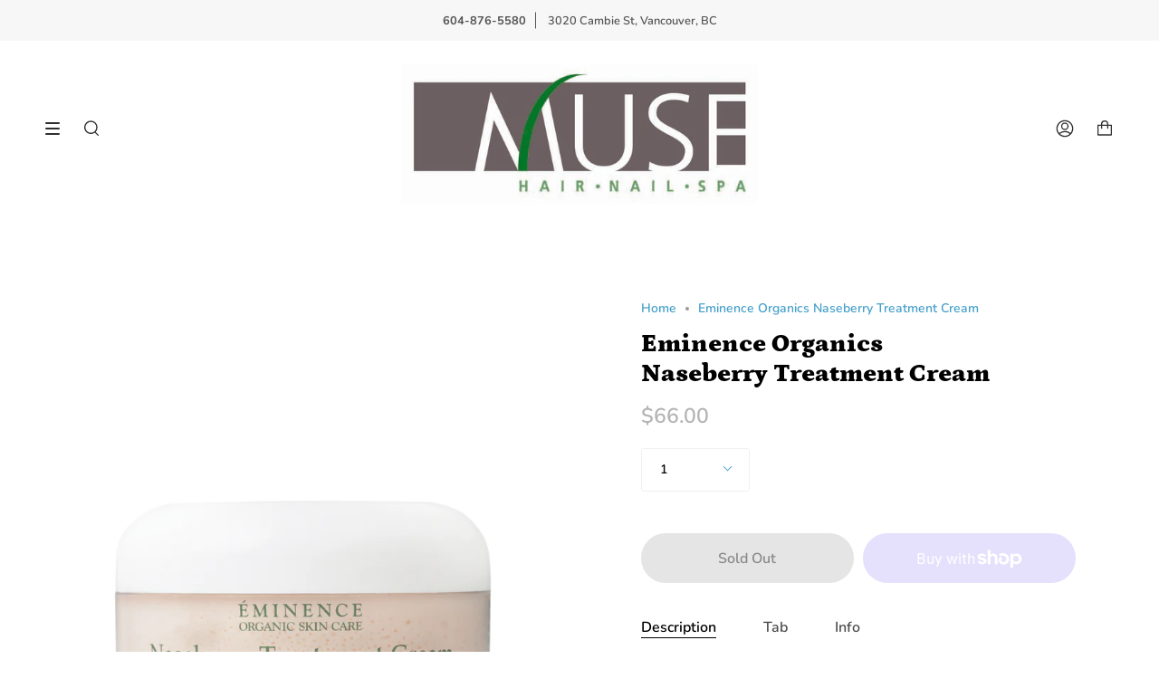

--- FILE ---
content_type: text/css
request_url: https://musesalon.ca/cdn/shop/t/7/assets/font-settings.css?v=147133964540351437741759331974
body_size: 252
content:
@font-face{font-family:Petrona;font-weight:900;font-style:normal;font-display:swap;src:url(//musesalon.ca/cdn/fonts/petrona/petrona_n9.45dc7c900b80a31e32a4cdf33fb5c0c429861477.woff2?h1=bXVzZXNhbG9uLmNh&h2=bXVzZS1oYWlyLWJlYXV0eS1zYWxvbi5hY2NvdW50Lm15c2hvcGlmeS5jb20&hmac=aa9c928a9b34036d89c6633c23c5484deabf153cfbfd4026142242fedc7d1504) format("woff2"),url(//musesalon.ca/cdn/fonts/petrona/petrona_n9.485c82d8361911b992a949438edd253bf1e1bde6.woff?h1=bXVzZXNhbG9uLmNh&h2=bXVzZS1oYWlyLWJlYXV0eS1zYWxvbi5hY2NvdW50Lm15c2hvcGlmeS5jb20&hmac=e264668f49d6f5cc40de96beb34ad10d664fa9d914d1fdd7ec1d0120c0c2fc9f) format("woff")}@font-face{font-family:Nunito;font-weight:600;font-style:normal;font-display:swap;src:url(//musesalon.ca/cdn/fonts/nunito/nunito_n6.1a6c50dce2e2b3b0d31e02dbd9146b5064bea503.woff2?h1=bXVzZXNhbG9uLmNh&h2=bXVzZS1oYWlyLWJlYXV0eS1zYWxvbi5hY2NvdW50Lm15c2hvcGlmeS5jb20&hmac=5d2447756900977d83fd803ba025eaa47f387940a2bf1180240a45f1bcfcc5c0) format("woff2"),url(//musesalon.ca/cdn/fonts/nunito/nunito_n6.6b124f3eac46044b98c99f2feb057208e260962f.woff?h1=bXVzZXNhbG9uLmNh&h2=bXVzZS1oYWlyLWJlYXV0eS1zYWxvbi5hY2NvdW50Lm15c2hvcGlmeS5jb20&hmac=a606605d98face164cba8647ef65dbcd48b08d4093e013933f179619978aa028) format("woff")}@font-face{font-family:Nunito;font-weight:700;font-style:normal;font-display:swap;src:url(//musesalon.ca/cdn/fonts/nunito/nunito_n7.37cf9b8cf43b3322f7e6e13ad2aad62ab5dc9109.woff2?h1=bXVzZXNhbG9uLmNh&h2=bXVzZS1oYWlyLWJlYXV0eS1zYWxvbi5hY2NvdW50Lm15c2hvcGlmeS5jb20&hmac=d14f8fadad791c2a65ea65b0166c4b3b9534fb80d71f98cf302f1bf5dcdda0a9) format("woff2"),url(//musesalon.ca/cdn/fonts/nunito/nunito_n7.45cfcfadc6630011252d54d5f5a2c7c98f60d5de.woff?h1=bXVzZXNhbG9uLmNh&h2=bXVzZS1oYWlyLWJlYXV0eS1zYWxvbi5hY2NvdW50Lm15c2hvcGlmeS5jb20&hmac=2ba2f8f8eea83b270d1a92d0bfe1a4fe416fc33de440b802e7ab8d2a18bd7e3d) format("woff")}@font-face{font-family:Nunito;font-weight:600;font-style:italic;font-display:swap;src:url(//musesalon.ca/cdn/fonts/nunito/nunito_i6.79bb6a51553d3b72598bab76aca3c938e7c6ac54.woff2?h1=bXVzZXNhbG9uLmNh&h2=bXVzZS1oYWlyLWJlYXV0eS1zYWxvbi5hY2NvdW50Lm15c2hvcGlmeS5jb20&hmac=1c2776d19f48c37c2eb8a24fbd0362976cb0a5a4dd926884574055c6d1fb3104) format("woff2"),url(//musesalon.ca/cdn/fonts/nunito/nunito_i6.9ad010b13940d2fa0d660e3029dd144c52772c10.woff?h1=bXVzZXNhbG9uLmNh&h2=bXVzZS1oYWlyLWJlYXV0eS1zYWxvbi5hY2NvdW50Lm15c2hvcGlmeS5jb20&hmac=d10a99b468f296484849e8fb4ab09a278f4a9b69269242c8df5544df11c676af) format("woff")}@font-face{font-family:Nunito;font-weight:700;font-style:italic;font-display:swap;src:url(//musesalon.ca/cdn/fonts/nunito/nunito_i7.3f8ba2027bc9ceb1b1764ecab15bae73f86c4632.woff2?h1=bXVzZXNhbG9uLmNh&h2=bXVzZS1oYWlyLWJlYXV0eS1zYWxvbi5hY2NvdW50Lm15c2hvcGlmeS5jb20&hmac=945f614735e950d044e27214603b919a430e6225d6ad5f74fb01e8f0ee3cf8e9) format("woff2"),url(//musesalon.ca/cdn/fonts/nunito/nunito_i7.82bfb5f86ec77ada3c9f660da22064c2e46e1469.woff?h1=bXVzZXNhbG9uLmNh&h2=bXVzZS1oYWlyLWJlYXV0eS1zYWxvbi5hY2NvdW50Lm15c2hvcGlmeS5jb20&hmac=352f89955aace0cd99ff92e4e95a78d462caa7efcc61a322cbe15e98b17eb19d) format("woff")}
/*# sourceMappingURL=/cdn/shop/t/7/assets/font-settings.css.map?v=147133964540351437741759331974 */
